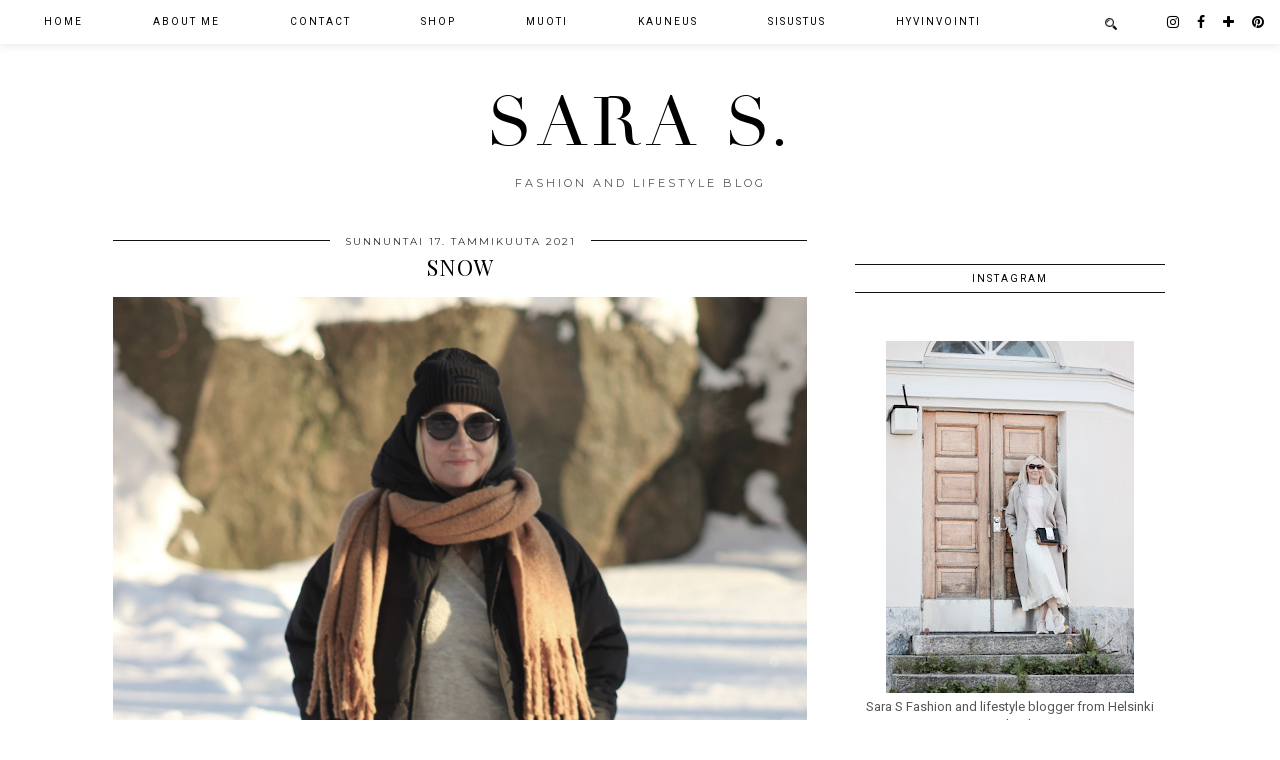

--- FILE ---
content_type: text/plain
request_url: https://www.google-analytics.com/j/collect?v=1&_v=j102&a=1368669342&t=pageview&_s=1&dl=https%3A%2F%2Fsarasfi.blogspot.com%2F2021%2F01%2Fsnow.html&ul=en-us%40posix&dt=SNOW%20%7C%20Sara%20S.&sr=1280x720&vp=1280x720&_u=IEBAAEABAAAAACAAI~&jid=2036350312&gjid=1496453859&cid=175579652.1770017554&tid=UA-40650085-1&_gid=348453136.1770017554&_r=1&_slc=1&z=1101364292
body_size: -452
content:
2,cG-0LGCV8GN9S